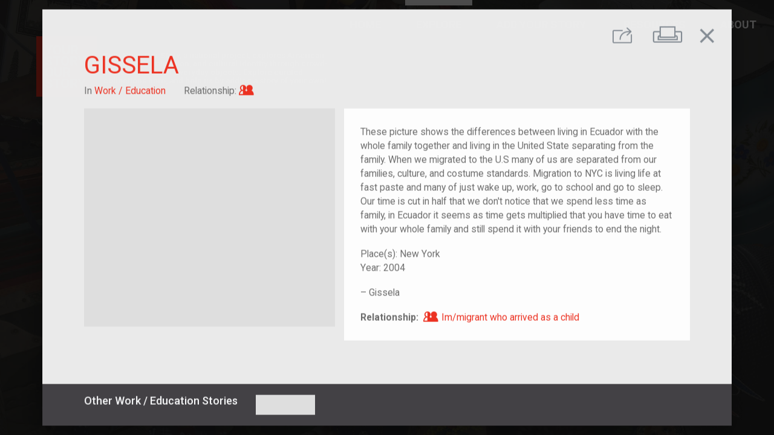

--- FILE ---
content_type: text/html; charset=utf-8
request_url: https://yourstory.tenement.org/stories/gissela
body_size: 4284
content:
<!DOCTYPE html><html><head><meta charset="utf-8"><meta http-equiv="X-UA-Compatible" content="IE=edge"><title>Your Story, Our Story</title><meta name="description" content=""><meta name="viewport" content="width=device-width,initial-scale=1"><meta rel="preconnect" href="https://api-yourstory.tenement.org" crossorigin><meta rel="preconnect" href="https://fonts.gstatic.com" crossorigin><meta rel="preconnect" href="https://process.filepicker.io"><meta name="ysos/config/environment" content="%7B%22modulePrefix%22%3A%22ysos%22%2C%22environment%22%3A%22production%22%2C%22rootURL%22%3A%22/%22%2C%22locationType%22%3A%22auto%22%2C%22EmberENV%22%3A%7B%22FEATURES%22%3A%7B%22ds-extended-errors%22%3Atrue%7D%2C%22EXTEND_PROTOTYPES%22%3A%7B%22Date%22%3Afalse%7D%7D%2C%22APP%22%3A%7B%22name%22%3A%22ysos%22%2C%22version%22%3A%220.0.0+e2ba6ddb%22%7D%2C%22fastboot%22%3A%7B%22hostWhitelist%22%3A%5B%22yourstory.tenement.org%22%5D%7D%2C%22apiHost%22%3A%22https%3A//api-yourstory.tenement.org/api%22%2C%22hostname%22%3A%22https%3A//yourstory.tenement.org%22%2C%22timing%22%3A%7B%22tagSearchDebounce%22%3A350%7D%2C%22filestackApiKey%22%3A%22AwQbYVryhSWKGKQZwZSjpz%22%2C%22googleFonts%22%3A%5B%22Roboto%3A400%2C500%2C700%2C900%22%2C%22Material+Icons%22%5D%2C%22rollbarApiKey%22%3A%229f705f624aef412e83c39263e7d0a3d7%22%2C%22rollbarEnabled%22%3Atrue%2C%22metricsAdapters%22%3A%5B%7B%22name%22%3A%22GoogleAnalytics%22%2C%22environments%22%3A%5B%22production%22%5D%2C%22config%22%3A%7B%22id%22%3A%22UA-68218703-1%22%7D%7D%5D%2C%22map%22%3A%7B%22maxZoom%22%3A13%2C%22minZoom%22%3A4%2C%22maxBounds%22%3A%5B%5B5.49955%2C-167.276413%5D%2C%5B72.677191%2C-52.23304%5D%5D%7D%2C%22pagination%22%3A%7B%22perPage%22%3A%7B%22stories%22%3A50%7D%7D%2C%22features%22%3A%7B%22numCurrentFeatures%22%3A3%2C%22carouselRotationInterval%22%3A5000%7D%2C%22rollbarServerApiKey%22%3A%229f705f624aef412e83c39263e7d0a3d7%22%2C%22ember-cli-mirage%22%3A%7B%22usingProxy%22%3Afalse%2C%22useDefaultPassthroughs%22%3Atrue%7D%2C%22exportApplicationGlobal%22%3Afalse%2C%22currentRevision%22%3A%22e2ba6ddbe8%22%2C%22longRevision%22%3A%22e2ba6ddbe81b7ef0a3ec7bf5fee5f3200ada77ac%22%2C%22tag%22%3Anull%2C%22branch%22%3A%22heroku-production%22%2C%22ember-modal-dialog%22%3A%7B%7D%7D"><meta name="ember-cli-head-start"><!-- `ember-cli-meta-tags/templates/head.hbs` -->
  <meta property="og:url" content="https://yourstory.tenement.org/stories/gissela" media="<ysos@service:media::ember56852>" id="ember56851" class="ember-view">

  <meta property="og:type" content="article" media="<ysos@service:media::ember56852>" id="ember56854" class="ember-view">

  <meta property="og:title" content="Gissela " media="<ysos@service:media::ember56852>" id="ember56856" class="ember-view">

  <meta property="og:description" content="<p>These picture shows the differences between living in Ecuador with the whole family together and living in the United State separating from the family. When we migrated to the U.S many of us are separated from our families, culture, and costume standards. Migration to NYC is living life at fast paste and many of just wake up, work, go to school and go to sleep. Our time is cut in half that we don't notice that we spend less time as family, in Ecuador it seems as time gets multiplied that you have time to eat with your whole family and still spend it with your friends to end the night.</p>
" media="<ysos@service:media::ember56852>" id="ember56858" class="ember-view">

  <meta property="og:image" content="https://cdn.filestackcontent.com/z4VxCXQBQweTW4qSe1Uz?policy=eyJleHBpcnkiOjE3NzAwOTA4NjIsImNhbGwiOlsicmVhZCJdfQ==&amp;signature=aa21cec48f3e6629051416954419c47043dc06afb1d74814120061bf3ddeb8af" media="<ysos@service:media::ember56852>" id="ember56860" class="ember-view">


<meta name="ember-cli-head-end">
<link href="https://fonts.googleapis.com/css?family=Roboto:400,500,700,900|Material+Icons" rel="stylesheet" type="text/css" media="all"><link integrity="" rel="stylesheet" href="/assets/vendor-1450c385de3c2879ea471bce2d2c28ac.css"><link integrity="" rel="stylesheet" href="/assets/ysos-8773e509601bf47af4d8202fdf523034.css"></head><body><video class="ysos-bg-video--hidden" playsinline autoplay muted loop poster="/assets/images/landing-background-poster-e90ac2401aaa12050b7c429ca9e8b157.jpg"><source src="/assets/videos/landing-background.webm" type="video/webm"><source src="/assets/videos/landing-background.mp4" type="video/mp4"></video><script type="x/boundary" id="fastboot-body-start"></script><div id="ember56863" class="ember-view"><div id="ember56865" class="ember-view"><!----></div>

<div class="modal-active"></div>
<div id="ember56868" class="ysos-layout-wrapper ysos-layout-wrapper--standard ember-view"><header>
      <div id="ember56869" class="ysos-header--standard navbar navbar-dark bg-transparent align-items-start justify-content-end p-0 position-relative ysos-display-none ysos-display-flex-lg ember-view">
  <h1 class="mr-auto brand">
<a href="/" id="ember56870" class="mr-0 d-inline-block ember-view">      <img src="/assets/images/ysos-logo-square.svg" alt="Your Story Our Story" class="ysos-logo ysos-logo--md ysos-logo--offset d-inline-block">
</a>
<!---->  </h1>

<!---->
  <nav class="navbar-expand  collapse show ysos-position-absolute">
    <ul class="navbar-nav text-uppercase">
      <li class="nav-item">
        <a href="/" id="ember56874" class="nav-link ember-view">Home</a>
      </li>
      <li class="nav-item">
        <a href="/stories" id="ember56875" class="nav-link active ember-view">Explore</a>
      </li>
      <li style="min-width: 210px;" class="nav-item">
        <a href="/stories/new" id="ember56876" class="nav-link ember-view">Add Your Story</a>
      </li>
      <li class="nav-item dropdown">
        <a href="/resources" aria-haspopup="true" aria-expanded="false" class="nav-link">Resources</a>
        <div class="dropdown-menu">
          <a href="/resources/for-educators" id="ember56881" class="nav-link ember-view">For Educators</a>
          <a href="/resources/for-organizations" id="ember56885" class="nav-link ember-view">For Organizations</a>
        </div>
      </li>
      <li class="nav-item dropdown">
        <a href="/about" aria-haspopup="true" aria-expanded="false" class="nav-link">About</a>
        <div class="dropdown-menu">
          <a href="/about" id="ember56886" class="nav-link ember-view">What is Your Story, Our Story?</a>
          <a href="/about/privacy" id="ember56890" class="nav-link ember-view">Privacy</a>
        </div>
      </li>
    </ul>
  </nav>
</div>

        <div id="ember56894" class="ysos-header--reduced navbar navbar-dark bg-transparent align-items-start justify-content-end p-0 position-relative always-visible ysos-display-flex ysos-display-none-lg ember-view">  <h1 class="mr-auto mb-0 brand">
<a href="/" id="ember56895" class="mr-0 d-inline-block ember-view">      <img src="/assets/images/ysos-logo-square.svg" alt="Your Story Our Story" class="ysos-logo ysos-logo--xs d-inline-block">
</a>    <a href="https://tenement.org" target="_blank" class="mr-0 d-inline-block">
      <img src="/assets/images/tenement-red.svg" alt="Tenement Museum" class="ysos-logo ysos-logo--xs d-inline-block">
    </a>
  </h1>

<!---->
  <nav class="navbar-expand  collapse show ysos-position-absolute">
    <ul class="navbar-nav text-uppercase">
      <li class="nav-item">
        <a href="/" id="ember56896" class="nav-link ember-view">Home</a>
      </li>
      <li class="nav-item">
        <a href="/stories" id="ember56897" class="nav-link active ember-view">Explore</a>
      </li>
      <li style="min-width: 210px;" class="nav-item">
        <a href="/stories/new" id="ember56898" class="nav-link ember-view">Add Your Story</a>
      </li>
      <li class="nav-item dropdown">
        <a href="/resources" aria-haspopup="true" aria-expanded="false" class="nav-link">Resources</a>
        <div class="dropdown-menu">
          <a href="/resources/for-educators" id="ember56899" class="nav-link ember-view">For Educators</a>
          <a href="/resources/for-organizations" id="ember56900" class="nav-link ember-view">For Organizations</a>
        </div>
      </li>
      <li class="nav-item dropdown">
        <a href="/about" aria-haspopup="true" aria-expanded="false" class="nav-link">About</a>
        <div class="dropdown-menu">
          <a href="/about" id="ember56901" class="nav-link ember-view">What is Your Story, Our Story?</a>
          <a href="/about/privacy" id="ember56902" class="nav-link ember-view">Privacy</a>
        </div>
      </li>
    </ul>
  </nav>
</div>
</header>

<main class="ysos-main-content">
    <div id="ember56903" class="ember-view"><div id="ember56906" class="ember-view">    <div class="ember-modal-wrapper ember-modal-dialog-target-attachment-center emd-wrapper-target-attachment-center emd-static ">
        <div tabindex="-1" data-emd-overlay class="ember-modal-overlay translucent ysos-modal--story__overlay">
<div id="ember56907" class="ember-modal-dialog ember-modal-dialog-target-attachment-center emd-target-attachment-center ysos-modal--story ember-view">                <div id="ember56908" class="ysos-show-story ember-view"><section class="bg-gray--lightest text-gray--warm
        ysos-font-size--xs ysos-font-size--bp-md--sm">
  <menu class="ysos-show-story__menu
              row no-gutters justify-content-end
              pt-3 px-gutter-half
              mt-0 mb-1 d-print-none">

    <div id="ember56909" class="col-auto ysos-story-share-buttons ember-view"><button class="ysos-show-story__menu-btn ysos-story-share-buttons__trigger
        btn ml-0
        bg-transparent">
  <i class="ysos-icon--share ysos-font-size--bp-md--xl">
    <span class="sr-only">Share</span>
  </i>
</button>

<!----></div>

    <button class="ysos-show-story__menu-btn ysos-show-story__print-btn bg-transparent
            col-auto btn">
      <i class="ysos-icon--print ysos-font-size--lg ysos-font-size--bp-md--xl">
        <span class="sr-only">Print</span>
      </i>
    </button>
      <button class="ysos-show-story__menu-btn ysos-show-story__close-btn bg-transparent
              col-auto btn mr-1">
        <i class="material-icons ysos-font-size--bp-md--2xl">close</i>
      </button>
  </menu>

  <header class="ysos-show-story__header row px-gutter-half px-lg-5 mb-3 mx-0">
    <h1 class="col-12 text-uppercase text-primary
              ysos-font-size--xl ysos-font-size--bp-md--2xl
              ysos-font-weight--normal">
      Gissela 
    </h1>

    <div class="col-auto">
      In
      <a href="/stories?category=work-education" id="ember56911" class="ysos-font-style--normal text-primary ember-view">Work / Education</a>
    </div>

      <div class="col-auto">
        Relationship:
<a href="/stories?relationship=1.5-generation" id="ember56912" class="ysos-font-style--normal text-primary ember-view">          <i class="ysos-icon--1-5-generation ysos-font-size--base">
            <span class="sr-only">Im/migrant who arrived as a child</span>
          </i>
</a>      </div>

<!---->
<!---->  </header>

  <div class="ysos-show-story__body row px-gutter-half px-lg-5 pb-5 mx-0">
<div id="ember56913" class="col-12 col-lg-5 pr-lg-0 mb-3 mb-lg-0 ysos-story-image-gallery ember-view"><figure>
  <div class="ysos-story-image-gallery__image position-relative">
      <div style="background-image: url(https://process.filepicker.io/AwQbYVryhSWKGKQZwZSjpz/resize=h:400,w:400,fit:clip/compress/https://cdn.filestackcontent.com/z4VxCXQBQweTW4qSe1Uz?policy=eyJleHBpcnkiOjE3NzAwOTA4NjIsImNhbGwiOlsicmVhZCJdfQ==&amp;signature=aa21cec48f3e6629051416954419c47043dc06afb1d74814120061bf3ddeb8af)" class="d-flex position-absolute ysos-position-all--0 bg-gray--lighter
            ysos-img-bg ysos-img-bg--contain">
      <img src="https://process.filepicker.io/AwQbYVryhSWKGKQZwZSjpz/resize=h:400,w:400,fit:clip/compress/https://cdn.filestackcontent.com/z4VxCXQBQweTW4qSe1Uz?policy=eyJleHBpcnkiOjE3NzAwOTA4NjIsImNhbGwiOlsicmVhZCJdfQ==&amp;signature=aa21cec48f3e6629051416954419c47043dc06afb1d74814120061bf3ddeb8af" alt class="sr-only ysos-story-img__img">
  </div>

  </div>

<!----></figure>

<div class="row align-items-start">
<!---->
  
<!---->
<!---->
</div>
</div>
    <div class="col-12 col-lg-7 d-flex flex-column">
      <div class="bg-white align-self-stretch p-4 ysos-show-story__content">
        <p>
          <p>These picture shows the differences between living in Ecuador with the whole family together and living in the United State separating from the family. When we migrated to the U.S many of us are separated from our families, culture, and costume standards. Migration to NYC is living life at fast paste and many of just wake up, work, go to school and go to sleep. Our time is cut in half that we don't notice that we spend less time as family, in Ecuador it seems as time gets multiplied that you have time to eat with your whole family and still spend it with your friends to end the night.</p>

        </p>

        <p>
            <div>Place(s): New York </div>
            <div>Year: 2004</div>
        </p>

          <p>– Gissela </p>

<!---->        <p class="mt-3 mb-0">
          <span class="ysos-font-weight--bold">Relationship: </span>
<a href="/stories?relationship=1.5-generation" id="ember56915" class="ysos-font-style--normal text-primary ember-view">            <i class="ysos-icon--1-5-generation ysos-font-size--base">
              <span class="sr-only">Im/migrant who arrived as a child</span>
            </i>
            <span>Im/migrant who arrived as a child</span>
</a>        </p>
      </div>

      <div class="mt-3">
<!---->      </div>
    </div>
  </div>

    <footer class="ysos-show-story__footer d-print-none
                  bg-gray--purplish--dark text-light
                  row
                  py-3 px-gutter-half px-lg-5 mx-0">
        <div class="col-12 col-lg-5 pr-lg-0 mb-3 mb-lg-0">
          <div class="row">
            <h2 class="col-4 col-sm-3 col-md-2 col-lg-auto pr-0 pr-lg-gutter-half
                      ysos-font-size--sm ysos-font-size--bp-md--base">
              Other Work / Education Stories
            </h2>

            <div class="col">
              <div class="row no-gutters">
                  <article id="ember56917" class="col-3 col-md-2 col-lg-3 ysos-story-link ysos-story-tile ember-view"><a href="/stories/life-changing-letter" class="ysos-story-modal-link ">
        <div style="background-image: url(https://process.filepicker.io/AwQbYVryhSWKGKQZwZSjpz/resize=h:400,w:400,fit:clip/compress/https://cdn.filestackcontent.com/d3Xui4LSfCygnr3mUQga?policy=eyJleHBpcnkiOjE3NzAwOTA4NjIsImNhbGwiOlsicmVhZCJdfQ==&amp;signature=aa21cec48f3e6629051416954419c47043dc06afb1d74814120061bf3ddeb8af)" class="d-flex position-absolute ysos-position-all--0 bg-gray--lighter
            ysos-img-bg ysos-img-bg--cover">
      <img src="https://process.filepicker.io/AwQbYVryhSWKGKQZwZSjpz/resize=h:400,w:400,fit:clip/compress/https://cdn.filestackcontent.com/d3Xui4LSfCygnr3mUQga?policy=eyJleHBpcnkiOjE3NzAwOTA4NjIsImNhbGwiOlsicmVhZCJdfQ==&amp;signature=aa21cec48f3e6629051416954419c47043dc06afb1d74814120061bf3ddeb8af" alt="Career Defining Letter from Dr. Willie" class="sr-only ysos-story-img__img">
  </div>

  <div class="ysos-story-tile__content">
    Life Changing Letter
  </div>

<!---->  

<!---->
</a>
</article>
                  <article id="ember56922" class="col-3 col-md-2 col-lg-3 ysos-story-link ysos-story-tile ember-view"><a href="/stories/petition-for-naturalization-2" class="ysos-story-modal-link ">
        <div style="background-image: url(https://process.filepicker.io/AwQbYVryhSWKGKQZwZSjpz/resize=h:400,w:400,fit:clip/compress/https://cdn.filestackcontent.com/8LEuGrJCQJq4Q2hOwq5P?policy=eyJleHBpcnkiOjE3NzAwOTA4NjIsImNhbGwiOlsicmVhZCJdfQ==&amp;signature=aa21cec48f3e6629051416954419c47043dc06afb1d74814120061bf3ddeb8af)" class="d-flex position-absolute ysos-position-all--0 bg-gray--lighter
            ysos-img-bg ysos-img-bg--cover">
      <img src="https://process.filepicker.io/AwQbYVryhSWKGKQZwZSjpz/resize=h:400,w:400,fit:clip/compress/https://cdn.filestackcontent.com/8LEuGrJCQJq4Q2hOwq5P?policy=eyJleHBpcnkiOjE3NzAwOTA4NjIsImNhbGwiOlsicmVhZCJdfQ==&amp;signature=aa21cec48f3e6629051416954419c47043dc06afb1d74814120061bf3ddeb8af" alt="Petition forNaturalization, 1908 arrival" class="sr-only ysos-story-img__img">
  </div>

  <div class="ysos-story-tile__content">
    Petition for Naturalization
  </div>

<!---->  

<!---->
</a>
</article>
                  <article id="ember56927" class="col-3 col-md-2 col-lg-3 ysos-story-link ysos-story-tile ember-view"><a href="/stories/labor" class="ysos-story-modal-link ">
        <div style="background-image: url(https://process.filepicker.io/AwQbYVryhSWKGKQZwZSjpz/resize=h:400,w:400,fit:clip/compress/https://cdn.filestackcontent.com/jY21Po7aTBOHKooO0a2Q?policy=eyJleHBpcnkiOjE3NzAwOTA4NjIsImNhbGwiOlsicmVhZCJdfQ==&amp;signature=aa21cec48f3e6629051416954419c47043dc06afb1d74814120061bf3ddeb8af)" class="d-flex position-absolute ysos-position-all--0 bg-gray--lighter
            ysos-img-bg ysos-img-bg--cover">
      <img src="https://process.filepicker.io/AwQbYVryhSWKGKQZwZSjpz/resize=h:400,w:400,fit:clip/compress/https://cdn.filestackcontent.com/jY21Po7aTBOHKooO0a2Q?policy=eyJleHBpcnkiOjE3NzAwOTA4NjIsImNhbGwiOlsicmVhZCJdfQ==&amp;signature=aa21cec48f3e6629051416954419c47043dc06afb1d74814120061bf3ddeb8af" class="sr-only ysos-story-img__img">
  </div>

  <div class="ysos-story-tile__content">
    Labor
  </div>

<!---->  

<!---->
</a>
</article>
              </div>
            </div>
          </div>
        </div>

<!---->    </footer>
</section>
</div>


</div>        </div>
    </div>
</div></div>

</main>

<!----></div>

</div><script type="x/boundary" id="fastboot-body-end"></script><script src="/assets/vendor-749e3dca6f693b215b2fa8429b792c5f.js" integrity="sha256-S3/Y9LpDt7WdE6n3JodNib9XIwisTg9XiphVmhfbOx8= sha512-PwrXVYSO9QRPY4+TM06EulcIaSNSKDR+r+dEqwQCx5RMXnhU6GgroWWv9MPooL8ejdd7++qLSux7uS7BGBuSlw==" ></script><script src="/assets/ysos-2c857d5caf9ba634ebf9ae2e0f1565ce.js" integrity="sha256-fQe/M9W4BLBotB0p+LIQ92cNBQOInUokNut6RpmEOJE= sha512-NXU4aw9hlNwjTFLlZMYVzBE4V+9l407sy86w3ahniXSSRx2aGG2HC9ESpw0BLaCexB/FP7AzXP0z2be5Lx/c8Q==" ></script><div id="ember-basic-dropdown-wormhole"></div></body></html>